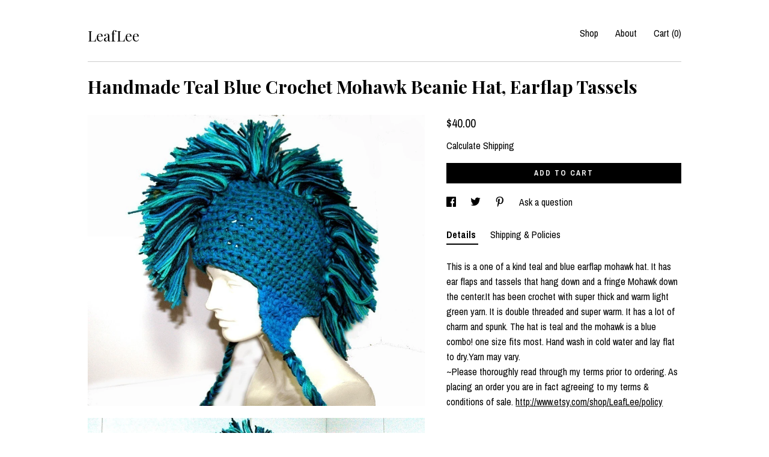

--- FILE ---
content_type: text/html; charset=UTF-8
request_url: https://leaflee.com/listing/61867037/teal-and-blue-mohawk-earflap-beanie-hat
body_size: 20112
content:
<!DOCTYPE html>
<html prefix="og: http://ogp.me/ns#" lang="en">
    <head>
        <meta name="viewport" content="width=device-width, initial-scale=1, user-scalable=yes"/><meta property="content-type" content="text/html; charset=UTF-8" />
    <meta property="X-UA-Compatible" content="IE=edge" /><link rel="icon" href="https://i.etsystatic.com/5363840/r/isla/85c929/37621637/isla_75x75.37621637_l0r3jhjk.jpg" type="image/x-icon" /><meta name="description" content="This is a one of a kind teal and blue earflap mohawk hat. It has ear flaps and tassels that hang down and a fringe Mohawk down the center.It has been crochet with super thick and warm light green yarn. It is double threaded and super warm. It has a lot of charm and spunk. The hat is teal and the mo" />

<meta property="og:url" content="https://leaflee.com//listing/61867037/teal-and-blue-mohawk-earflap-beanie-hat" />
<meta property="og:type" content="product" />
<meta property="og:title" content="Handmade Teal Blue Crochet Mohawk Beanie Hat, Earflap Tassels" />
<meta property="og:description" content="This is a one of a kind teal and blue earflap mohawk hat. It has ear flaps and tassels that hang down and a fringe Mohawk down the center.It has been crochet with super thick and warm light green yarn. It is double threaded and super warm. It has a lot of charm and spunk. The hat is teal and the mo" />
<meta property="og:image" content="https://i.etsystatic.com/5363840/r/il/1d1710/193037227/il_fullxfull.193037227.jpg" />
<meta property="og:site_name" content="LeafLee" />

<meta name="twitter:card" content="summary_large_image" />
<meta name="twitter:title" content="Handmade Teal Blue Crochet Mohawk Beanie Hat, Earflap Tassels" />
<meta name="twitter:description" content="This is a one of a kind teal and blue earflap mohawk hat. It has ear flaps and tassels that hang down and a fringe Mohawk down the center.It has been crochet with super thick and warm light green yarn. It is double threaded and super warm. It has a lot of charm and spunk. The hat is teal and the mo" />
<meta name="twitter:image" content="https://i.etsystatic.com/5363840/r/il/1d1710/193037227/il_fullxfull.193037227.jpg" /><link rel="canonical" href="https://leaflee.com/listing/61867037/teal-and-blue-mohawk-earflap-beanie-hat" /><script nonce="05MTH232C1B8pb1hmkkkxcKw">
    !function(e){var r=e.__etsy_logging={};r.errorQueue=[],e.onerror=function(e,o,t,n,s){r.errorQueue.push([e,o,t,n,s])},r.firedEvents=[];r.perf={e:[],t:!1,MARK_MEASURE_PREFIX:"_etsy_mark_measure_",prefixMarkMeasure:function(e){return"_etsy_mark_measure_"+e}},e.PerformanceObserver&&(r.perf.o=new PerformanceObserver((function(e){r.perf.e=r.perf.e.concat(e.getEntries())})),r.perf.o.observe({entryTypes:["element","navigation","longtask","paint","mark","measure","resource","layout-shift"]}));var o=[];r.eventpipe={q:o,logEvent:function(e){o.push(e)},logEventImmediately:function(e){o.push(e)}};var t=!(Object.assign&&Object.values&&Object.fromEntries&&e.Promise&&Promise.prototype.finally&&e.NodeList&&NodeList.prototype.forEach),n=!!e.CefSharp||!!e.__pw_resume,s=!e.PerformanceObserver||!PerformanceObserver.supportedEntryTypes||0===PerformanceObserver.supportedEntryTypes.length,a=!e.navigator||!e.navigator.sendBeacon,p=t||n,u=[];t&&u.push("fp"),s&&u.push("fo"),a&&u.push("fb"),n&&u.push("fg"),r.bots={isBot:p,botCheck:u}}(window);
</script>
        <title>Handmade Teal Blue Crochet Mohawk Beanie Hat, Earflap Tassels</title>
    <link rel="stylesheet" href="https://www.etsy.com/ac/sasquatch/css/custom-shops/themes/swatch/main.2ee84c9600b38b.css" type="text/css" />
        <style id="font-style-override">
    @import url(https://fonts.googleapis.com/css?family=Playfair+Display:400,700|Archivo+Narrow:400,700);

    body, .btn, button {
        font-family: 'Archivo Narrow';
    }

    h1, .h1, h2, .h2, h3, .h3, h4,
    .h4, h5, .h5, h6, .h6 {
        font-family: 'Playfair Display';
        font-weight: 700;
    }

    strong, .strong {
        font-weight: 700;
    }

    .primary-font {
        font-family: 'Playfair Display';
    }

    .secondary-font {
        font-family: 'Archivo Narrow';
    }

</style>
        <style id="theme-style-overrides"> .compact-header .nav-toggle .patty, .compact-header .nav-toggle:before, .compact-header .nav-toggle:after {  background: #000000; } .compact-header .nav-wrapper, .compact-header nav {  background: #ffffff; } body, .header .site-search .search {  background: #ffffff; } .header .site-search .search::after {  border-bottom-color: #ffffff; } body, a, .cart-trigger, .search-trigger, .image-carousel.numbered-indicators .gallery-controls .bullet-item, .numbered-indicators button, .reviews .anchor-destination {  color: #000000; } .custom-select, .custom-select.focus, .numbered-indicators .slick-active button {  border-color: #000000; } strong, .logo-wrap a.strong, .nav-item-selected, .nav-selected a, .listing-tabs .tab-selected, .shop-sections .shop-section-links .selected, .image-carousel.numbered-indicators .gallery-controls .bullet-item.selected, .eu-dispute-content a {  color: #000000; } .listings-grouped-by-section .btn:before {  color: #ffffff; } .btn {  background: #000000;  border-color: #000000;  color: #ffffff; } .btn:hover {  background: #000000; } .about-page h1, .section-browse .divider, .listing-page .listing-title, .listings-grouped-by-section h2 {  border-color: #000000; } .listing-tabs .tab-triggers .tab-selected {  border-color: #000000; } .dot-indicators .slick-active button {  background: #000000;  border-color: #000000; } .dot-indicators button {  background: #000000; } .page-link.selected {  color: #000000; } .listing-description a, .tab-content a, .shipping-locale a, .cart .cart-shipping-total a:hover {  color: #000000; } .post-divider {  background: #000000; } .post-date > * {  background: #ffffff; } .post-tags .post-tag {  background: #000000;  color: #ffffff; } .pattern-blog.post-page .related-links a, .btn-link {  background: #ffffff;  color: #000000; } .tab-content .eu-dispute-trigger-link {  color: #000000; } .announcement {  background: #000000;  color: #ffffff; } .module-event-item {  border-color: #000000; }</style>
        
    </head>
    <body class="cart-dropdown" data-nnc="3:1769231214:TlVRCtFQGnIfkY7d_C9rDBD6OEwQ:4232c83af4a3e6bca1de8e75875ddf6ed24aa6332b71a6530e8dd4a58d471ac4" itemscope itemtype="http://schema.org/LocalBusiness">
        
        <div class="content-wrapper">

    <header>
    <div class="full-header header left-brand-right-nav
    
    title-only
    
            no-icon
            
        
    ">
        <div class=" col-group">
            <div class="col-xs-6 primary-font">
                    <a class="branding" href="/">
                            <div class="region region-global" data-region="global">
    <div class="module pages-module module-shop-name module-0 " data-module="shop-name">
        <div class="module-inner" data-ui="module-inner">
            <span class="module-shop-name-text shop-name" data-ui="text" itemprop="name">
    LeafLee
</span>
        </div>
    </div>
</div>
                    </a>
            </div>

            <div class="col-xs-6">
                <ul class="nav">
                    
<li>
    <a href="/shop" >
        Shop
    </a>
</li>
                    
                    
<li>
    <a href="/about" >
        About
    </a>
</li>
                    
                    

                    
                    <li class="nav-cart">                
                        <a href="#" data-module="cart-trigger" class="cart-trigger">
                            Cart (<span data-ui="cart-count">0</span>)
                        </a>
                    </li>
                    
                </ul>
            </div>
        </div>
    </div>
    
    <div data-module="hamburger-nav" class="compact-header 
    title-only
    
            no-icon
            
        
    ">
    <div class="nav-wrapper">
        <div class="col-group">
            <div class="col-xs-12">
                <button aria-label="toggle navigation" class="nav-toggle" data-ui="toggle">
                    <div class="patty"></div>
                </button>

                <div class="cart-trigger-wrapper">
                    <button data-module="cart-trigger" class="ss-etsy ss-cart cart-trigger" aria-label="Cart">
                        <span class="cart-count" data-ui="cart-count">0</span>
                    </button>
                </div>

                <div class="branding primary-font">
                    
                     <h2 class="h2 logo"> 
                        
    <a href="/" class="logo-shop-name">
            <div class="region region-global" data-region="global">
    <div class="module pages-module module-shop-name module-0 " data-module="shop-name">
        <div class="module-inner" data-ui="module-inner">
            <span class="module-shop-name-text shop-name" data-ui="text" itemprop="name">
    LeafLee
</span>
        </div>
    </div>
</div>
    </a>

                     </h2> 
                    
                </div>
            </div>
        </div>
        <nav>
            <ul>

                
<li>
    <a href="/shop" >
        Shop
    </a>
</li>
                
                
<li>
    <a href="/about" >
        About
    </a>
</li>
                
                

                
                        <li>
                            <a href="#" role="button" data-module="convo-trigger" class="" >
                                Contact us
                            </a>
                        </li>
            </ul>
        </nav>
    </div>

    <div class="blocker" data-ui="toggle"></div>
</div>
</header>
    <div class="listing-page">
        <div class="listing-purchase-box" data-module="listing-purchase-box">
            <div class="col-group">
                <div class="col-xs-12">
                    <h1 class="listing-title">
    Handmade Teal Blue Crochet Mohawk Beanie Hat, Earflap Tassels
</h1>                </div>

                <div class="col-xs-12 col-md-7">
                        <div data-ui="stacked-images" class="image-carousel stacked-images">
    <div data-ui="slides">
            <img src="https://i.etsystatic.com/5363840/r/il/1d1710/193037227/il_fullxfull.193037227.jpg" data-ui="slide" class="listing-image zoom-image  clickable " alt="gallery photo"/>
            <img src="https://i.etsystatic.com/5363840/r/il/495b50/193037225/il_fullxfull.193037225.jpg" data-ui="slide" class="listing-image zoom-image  clickable " alt="gallery photo"/>
            <img src="https://i.etsystatic.com/5363840/r/il/2d58f2/193037226/il_fullxfull.193037226.jpg" data-ui="slide" class="listing-image zoom-image  clickable " alt="gallery photo"/>
            <img src="https://i.etsystatic.com/5363840/r/il/21f2f3/193063977/il_fullxfull.193063977.jpg" data-ui="slide" class="listing-image zoom-image  clickable " alt="gallery photo"/>
            <img src="https://i.etsystatic.com/5363840/r/il/0611e8/193063979/il_fullxfull.193063979.jpg" data-ui="slide" class="listing-image zoom-image  clickable " alt="gallery photo"/>
    </div>
</div>

                </div>

                <div class="col-xs-12 col-md-5">
                    <p class="listing-price">
    <span>
                <span data-ui="base-price">$40.00</span>

    </span>
</p>

    <img height="1" width="1" id="fb-view-content" data-title="Handmade Teal Blue Crochet Mohawk Beanie Hat, Earflap Tassels" style="display:none" src="https://www.facebook.com/tr?id=&amp;ev=ViewContent&amp;cd[currency]=USD&amp;cd[value]=40.00&amp;cd[content_name]=Handmade Teal Blue Crochet Mohawk Beanie Hat, Earflap Tassels"/>
                                                                <div class="shipping-locale" data-module="shipping-trigger">
        <div class="shipping-locale-details hidden" data-ui="shipping-locale-details">
            <span>Shipping to </span>
            <a href="#" data-ui="shipping-country"></a>:
            <span data-ui="free-shipping" class="hidden">Free</span>
            <span data-ui="shipping-cost"></span>
        </div>

            <div class="shipping-locale-calculate">
                <a href="#" data-ui="calculate-shipping">Calculate Shipping</a>
            </div>
    </div>
                        <form data-ui="form">
    <div data-ui="variation-selects">
        
<input name="quantity" type="hidden" value="1" />

<input name="offeringId" type="hidden" value="4582367986" />
    </div>


    <div class="error-message hidden" data-ui="error-message" data-cart-error-msg="There was a cart error." data-multiple-errors-msg="Please select from the available options" data-generic-error="There was an error changing your options. Please try again in a few minutes." data-zero-inventory-error-msg="Sorry, this item has sold."></div>


    <input type="hidden" name="quantity" value="1" />

    <div class="actions">
        <button type="submit" class="btn btn-primary"
                              data-ui="submit-button">
            <span data-ui="loading-indicator" class="spinner spinner-submit">
                <span>Loading</span>
            </span>

            <span>
                Add to cart
            </span>
        </button>
    </div>

    <input name="listingId" type="hidden" value="61867037" />
</form>

                    
                        <div data-module="share" class="listing-share">
        <ul>
                <li>
                    <a href="#" aria-label="social media share for  facebook" data-url="//www.facebook.com/sharer.php?&u=https%3A%2F%2Fleaflee.com%2F%2Flisting%2F61867037%2Fteal-and-blue-mohawk-earflap-beanie-hat&t=Handmade+Teal+Blue+Crochet+Mohawk+Beanie+Hat%2C+Earflap+Tassels" data-ui="share-link" data-popup-height="400" data-popup-width="600">
                        <span class="ss-icon ss-facebook" ></span>
                    </a>
                </li>
                <li>
                    <a href="#" aria-label="social media share for  twitter" data-url="//twitter.com/intent/tweet?status=Handmade+Teal+Blue+Crochet+Mohawk+Beanie+Hat%2C+Earflap+Tassels+https%3A%2F%2Fleaflee.com%2F%2Flisting%2F61867037%2Fteal-and-blue-mohawk-earflap-beanie-hat" data-ui="share-link" data-popup-height="400" data-popup-width="600">
                        <span class="ss-icon ss-twitter" ></span>
                    </a>
                </li>
                <li>
                    <a href="#" aria-label="social media share for  pinterest" data-url="//www.pinterest.com/pin/create/button/?url=https%3A%2F%2Fleaflee.com%2F%2Flisting%2F61867037%2Fteal-and-blue-mohawk-earflap-beanie-hat&media=https%3A%2F%2Fi.etsystatic.com%2F5363840%2Fr%2Fil%2F1d1710%2F193037227%2Fil_fullxfull.193037227.jpg&description=Handmade+Teal+Blue+Crochet+Mohawk+Beanie+Hat%2C+Earflap+Tassels" data-ui="share-link" data-popup-height="600" data-popup-width="800">
                        <span class="ss-icon ss-pinterest" ></span>
                    </a>
                </li>
                <li>
                    <a href="#" data-module="convo-trigger" data-convo-trigger-location="purchase-box" class="" >
    Ask a question
</a>
                </li>
        </ul>
    </div>
                        <div data-module="tabs" class="listing-tabs">
        <ul class="tab-triggers">
            <li>
                <a href="#" data-ui="tab-trigger" class="tab-selected">
                    Details
                </a>
            </li>
            <li>
                <a href="#" data-ui="tab-trigger">
                    Shipping &amp; Policies
                </a>
            </li>
        </ul>

        <div class="tab-contents">
            <div data-ui="tab-content" class="tab-content">
                    <div data-module="listing-description">
        <p>
            This is a one of a kind teal and blue earflap mohawk hat. It has ear flaps and tassels that hang down and a fringe Mohawk down the center.It has been crochet with super thick and warm light green yarn. It is double threaded and super warm. It has a lot of charm and spunk. The hat is teal and the mohawk is a blue combo! one size fits most. Hand wash in cold water and lay flat to dry.Yarn may vary.<br>~Please thoroughly read through my terms prior to ordering. As placing an order you are in fact agreeing to my terms & conditions of sale. <a href="http://www.etsy.com/shop/LeafLee/policy" target="_blank">http://www.etsy.com/shop/LeafLee/policy</a>
        </p>
    </div>
            </div>

            <div data-ui="tab-content" class="tab-content tab-content-hidden">
                    <div class="structured-policy-page">
    <div class="structured-policies">
                <div class="structured-policy-section">
            <h3>Shipping from United States</h3>

<h4>Processing time</h4>
    <p>7-14 business days</p>


    <h4>Customs and import taxes</h4>
    <p>Buyers are responsible for any customs and import taxes that may apply. I'm not responsible for delays due to customs.</p>
</div>
        <div class="structured-policy-section">
    <h3>Payment Options</h3>
    <div class="b pb-xs-2 secure-options no-subheader">
        <span class="ss-etsy secure-lock ss-lock pr-xs-1"></span>Secure options
    </div>
    <ul class="payment-types">
        <li class="dc-icon-list">
            <span class="dc-payment-icon pi-visa"></span>
        </li>
        <li class="dc-icon-list">
            <span class="dc-payment-icon pi-mastercard"></span>
        </li>
        <li class="dc-icon-list">
            <span class="dc-payment-icon pi-amex"></span>
        </li>
        <li class="dc-icon-list">
            <span class="dc-payment-icon pi-discover"></span>
        </li>
        <li class="dc-icon-list">
            <span class="dc-payment-icon pi-paypal"></span>
        </li>
        <li class="dc-icon-list">
            <span class="dc-payment-icon pi-apple-pay"></span>
        </li>
        <li class="dc-icon-list">
            <span class="dc-payment-icon pi-sofort"></span>
        </li>
        <li class="dc-icon-list">
            <span class="dc-payment-icon pi-ideal"></span>
        </li>
        <li class="dc-icon-list text-gray-lighter text-smaller">
            <span class="dc-payment-icon pi-giftcard mr-xs-1"></span> <span class="text-smaller">Accepts Etsy gift cards </span>
        </li>
</ul>
</div>        <div class="structured-policy-section">
    <h3>Returns & Exchanges</h3>


        <h4>I gladly accept exchanges</h4>
        <p>Just contact me within: 3 days of delivery</p>

        <p>Ship items back to me within: 7 days of delivery</p>


    <h4>I don't accept returns or cancellations</h4>
    <p>But please contact me if you have any problems with your order.</p>

            <h4>The following items can't be returned or exchanged</h4>
            <p>Because of the nature of these items, unless they arrive damaged or defective, I can't accept returns for:</p>
            <ul class="bullet-points">
                        <li>Custom or personalized orders</li>
                        <li>Perishable products (like food or flowers)</li>
                        <li>Digital downloads</li>
                        <li>Intimate items (for health/hygiene reasons)</li>
                        <li>Items on sale</li>
            </ul>

            <h4>Conditions of return</h4>
            <p>Buyers are responsible for return shipping costs. If the item is not returned in its original condition, the buyer is responsible for any loss in value.</p>

</div>
                    </div>
</div>
            </div>
        </div>
    </div>
                                    </div>
            </div>
        </div>
    </div>
</div>

<footer data-module="footer">
        
    <div class="content-wrapper">
        <div class="footer-border"></div>
        <div class="col-group">
            <div class="col-xs-12 col-md-4">
                <div class="footer-section">
                    <h3 class="heading">
                        Navigate
                    </h3>
                    <nav>
                        <ul>
                            
<li>
    <a href="/shop" >
        Shop
    </a>
</li>
                            
                            
<li>
    <a href="/about" >
        About
    </a>
</li>
                            
                            
                            
<li>
    <a href="/policy" >
        Shipping and Policies
    </a>
</li>
                            

                                    <li>
                                        <button data-module="convo-trigger" class=" btn-link" >
                                            Contact us
                                        </button>
                                    </li>
                        </ul>
                    </nav>
                </div>
            </div>

            <div class="col-xs-12 col-md-4">
                <div class="footer-section">
                        <h3 class="heading">
                            Elsewhere
                        </h3>

                        <nav>
                            <ul>
                                    <li>
                                        <a href="https://www.facebook.com/pages/Leaf-Lees-Little-Sweat-Shop/148557731178?ref=hl" target="_blank">
                                            Facebook
                                        </a>
                                    </li>
                                    <li>
                                        <a href="https://www.youtube.com/playlist?list=PLKFmBWuPGYbyXh0F_o6zA-YLm7O12xGLc" target="_blank">
                                            Shop Blog
                                        </a>
                                    </li>
                                    <li>
                                        <a href="https://twitter.com/Leafleeshop" target="_blank">
                                            Twitter
                                        </a>
                                    </li>
                            </ul>
                        </nav>
                </div>
            </div>

            <div class="col-xs-12 col-md-4">
                <div class="footer-section footer-fine-print">
                    <h3 class="heading">
                        Fine Print
                    </h3>
                    <ul>
                        <li>
                            All rights reserved
                        </li>
                        <li class="break-long">
                            &copy; 2026 LeafLee
                        </li>
                        <li class="footer-powered">
                            <a href="https://www.etsy.com/pattern?ref=leaflee-pwrdby" target="_blank" data-no-preview-hijack>
    Powered by Etsy
</a>
                        </li>
                    </ul>
                </div>
            </div>
        </div>
    </div>
</footer>

    <div data-module="cart" class="cart" role="dialog">
        <div class="store-cart-container" data-ui="cart-box" tabindex="0">
            <div class="store-cart-box">
                <div class="cart-header">
                        <span class="item-count">0 items in your cart</span>
                    <button class="close-cart" data-ui="close-cart" aria-label="Close">Close</button>
                    <button class="close-cart-x-button" data-ui="close-cart" aria-label="Close"> <span class="close-cart-x-icon"></span> </button>
                </div>

                <div class="cart-content clearfix" data-ui="cart-content">
                        <div class="cart-empty">
                            <h3>Keep shopping! :)</h3>
                        </div>
                </div>

            </div>
        </div>
    </div>
 <div class="impressum-form-container">
    <div class="impressum impressum-form" data-ui="impressum">
        <div class="inner-container">
            <div class="impressum-header">
                <h3>Legal imprint</h3>
                <div class="impressum-content" data-ui="impressum-content"></div>
            </div>
             <div class="impressum-close-btn form-button-container">
                <button class="btn" data-ui="impressum-close-btn">
                    <span class="btn-text">Close</span>
                </button>
            </div>
        </div>
    </div>
</div>
    <div data-ui="zoom" data-module="zoom" class="zoom-listing-carousel dot-indicators">
        <div data-ui="zoom-flag" class="zoom-flag"></div>
        <div class="zoom-share">
            <div data-module="share">
                <span class="share-text"> Share </span>
                    <a class="ss-icon" aria-label="social media share for  facebook" data-url="//www.facebook.com/sharer.php?&u=https%3A%2F%2Fleaflee.com%2F%2Flisting%2F61867037%2Fteal-and-blue-mohawk-earflap-beanie-hat&t=Handmade+Teal+Blue+Crochet+Mohawk+Beanie+Hat%2C+Earflap+Tassels" target="_blank" data-ui="share-link" data-popup-height="400" data-popup-width="600">
                        <span class="ss-icon ss-facebook"></span>
                    </a>
                    <a class="ss-icon" aria-label="social media share for  twitter" data-url="//twitter.com/intent/tweet?status=Handmade+Teal+Blue+Crochet+Mohawk+Beanie+Hat%2C+Earflap+Tassels+https%3A%2F%2Fleaflee.com%2F%2Flisting%2F61867037%2Fteal-and-blue-mohawk-earflap-beanie-hat" target="_blank" data-ui="share-link" data-popup-height="400" data-popup-width="600">
                        <span class="ss-icon ss-twitter"></span>
                    </a>
                    <a class="ss-icon" aria-label="social media share for  pinterest" data-url="//www.pinterest.com/pin/create/button/?url=https%3A%2F%2Fleaflee.com%2F%2Flisting%2F61867037%2Fteal-and-blue-mohawk-earflap-beanie-hat&media=https%3A%2F%2Fi.etsystatic.com%2F5363840%2Fr%2Fil%2F1d1710%2F193037227%2Fil_fullxfull.193037227.jpg&description=Handmade+Teal+Blue+Crochet+Mohawk+Beanie+Hat%2C+Earflap+Tassels" target="_blank" data-ui="share-link" data-popup-height="600" data-popup-width="800">
                        <span class="ss-icon ss-pinterest"></span>
                    </a>
            </div>
        </div>
        <div data-ui="slides" class="listing-carousel-slides"></div>

        <div data-ui="prev-arrow" class="prev-arrow-radius click-radius">
            <button href="#" aria-label="show previous listing image" class="ss-icon ss-navigateleft prev arrow zoom-icon"></button>
        </div>
        <div data-ui="next-arrow" class="next-arrow-radius click-radius">
            <button href="#" aria-label="show next listing image" class="ss-icon ss-navigateright next arrow zoom-icon"></button>
        </div>
        <span data-ui="carousel-dots" class="dots"></span>
    </div>

<div class="shipping-form-container hidden" data-ui="shipping-modal">
    <div class="shipping-form-overlay" data-ui="shipping-form-overlay"></div>
    <div class="shipping-form">
        <div class="shipping-form-header">
            <span class="shipping-form-title">Get Shipping Cost</span>
            <button class="shipping-form-close" data-ui="close-shipping-form">Close</button>
        </div>
        <form data-ui="shipping-calculator-form">
    <div class="shipping-form-content">
        <div class="error hidden" data-ui="shipping-problem" >
            <p>There was a problem calculating your shipping. Please try again.</p>
        </div>
        <div class="custom-select shipping-calculator-custom-select" data-ui="custom-select">
            <div class="custom-select-label">Choose Country</div>
            <div class="caret"></div>
            <select aria-label=Choose Country name="country_id" data-ui="shipping-country">
                <option disabled selected>Choose Country</option>
                <option disabled>----------</option>
                    <option value="AU">Australia</option>
                    <option value="CA">Canada</option>
                    <option value="FR">France</option>
                    <option value="DE">Germany</option>
                    <option value="GR">Greece</option>
                    <option value="IN">India</option>
                    <option value="IE">Ireland</option>
                    <option value="IT">Italy</option>
                    <option value="JP">Japan</option>
                    <option value="NZ">New Zealand</option>
                    <option value="PL">Poland</option>
                    <option value="PT">Portugal</option>
                    <option value="ES">Spain</option>
                    <option value="NL">The Netherlands</option>
                    <option value="GB">United Kingdom</option>
                    <option value="US"selected>United States</option>
                    <option  disabled>----------</option>
                    <option value="AF">Afghanistan</option>
                    <option value="AX">Åland Islands</option>
                    <option value="AL">Albania</option>
                    <option value="DZ">Algeria</option>
                    <option value="AS">American Samoa</option>
                    <option value="AD">Andorra</option>
                    <option value="AO">Angola</option>
                    <option value="AI">Anguilla</option>
                    <option value="AQ">Antarctica</option>
                    <option value="AG">Antigua and Barbuda</option>
                    <option value="AR">Argentina</option>
                    <option value="AM">Armenia</option>
                    <option value="AW">Aruba</option>
                    <option value="AU">Australia</option>
                    <option value="AT">Austria</option>
                    <option value="AZ">Azerbaijan</option>
                    <option value="BS">Bahamas</option>
                    <option value="BH">Bahrain</option>
                    <option value="BD">Bangladesh</option>
                    <option value="BB">Barbados</option>
                    <option value="BE">Belgium</option>
                    <option value="BZ">Belize</option>
                    <option value="BJ">Benin</option>
                    <option value="BM">Bermuda</option>
                    <option value="BT">Bhutan</option>
                    <option value="BO">Bolivia</option>
                    <option value="BQ">Bonaire, Sint Eustatius and Saba</option>
                    <option value="BA">Bosnia and Herzegovina</option>
                    <option value="BW">Botswana</option>
                    <option value="BV">Bouvet Island</option>
                    <option value="BR">Brazil</option>
                    <option value="IO">British Indian Ocean Territory</option>
                    <option value="VG">British Virgin Islands</option>
                    <option value="BN">Brunei</option>
                    <option value="BG">Bulgaria</option>
                    <option value="BF">Burkina Faso</option>
                    <option value="BI">Burundi</option>
                    <option value="KH">Cambodia</option>
                    <option value="CM">Cameroon</option>
                    <option value="CA">Canada</option>
                    <option value="CV">Cape Verde</option>
                    <option value="KY">Cayman Islands</option>
                    <option value="CF">Central African Republic</option>
                    <option value="TD">Chad</option>
                    <option value="CL">Chile</option>
                    <option value="CN">China</option>
                    <option value="CX">Christmas Island</option>
                    <option value="CC">Cocos (Keeling) Islands</option>
                    <option value="CO">Colombia</option>
                    <option value="KM">Comoros</option>
                    <option value="CG">Congo, Republic of</option>
                    <option value="CK">Cook Islands</option>
                    <option value="CR">Costa Rica</option>
                    <option value="HR">Croatia</option>
                    <option value="CW">Curaçao</option>
                    <option value="CY">Cyprus</option>
                    <option value="CZ">Czech Republic</option>
                    <option value="DK">Denmark</option>
                    <option value="DJ">Djibouti</option>
                    <option value="DM">Dominica</option>
                    <option value="DO">Dominican Republic</option>
                    <option value="EC">Ecuador</option>
                    <option value="EG">Egypt</option>
                    <option value="SV">El Salvador</option>
                    <option value="GQ">Equatorial Guinea</option>
                    <option value="ER">Eritrea</option>
                    <option value="EE">Estonia</option>
                    <option value="ET">Ethiopia</option>
                    <option value="FK">Falkland Islands (Malvinas)</option>
                    <option value="FO">Faroe Islands</option>
                    <option value="FJ">Fiji</option>
                    <option value="FI">Finland</option>
                    <option value="FR">France</option>
                    <option value="GF">French Guiana</option>
                    <option value="PF">French Polynesia</option>
                    <option value="TF">French Southern Territories</option>
                    <option value="GA">Gabon</option>
                    <option value="GM">Gambia</option>
                    <option value="GE">Georgia</option>
                    <option value="DE">Germany</option>
                    <option value="GH">Ghana</option>
                    <option value="GI">Gibraltar</option>
                    <option value="GR">Greece</option>
                    <option value="GL">Greenland</option>
                    <option value="GD">Grenada</option>
                    <option value="GP">Guadeloupe</option>
                    <option value="GU">Guam</option>
                    <option value="GT">Guatemala</option>
                    <option value="GG">Guernsey</option>
                    <option value="GN">Guinea</option>
                    <option value="GW">Guinea-Bissau</option>
                    <option value="GY">Guyana</option>
                    <option value="HT">Haiti</option>
                    <option value="HM">Heard Island and McDonald Islands</option>
                    <option value="VA">Holy See (Vatican City State)</option>
                    <option value="HN">Honduras</option>
                    <option value="HK">Hong Kong</option>
                    <option value="HU">Hungary</option>
                    <option value="IS">Iceland</option>
                    <option value="IN">India</option>
                    <option value="ID">Indonesia</option>
                    <option value="IQ">Iraq</option>
                    <option value="IE">Ireland</option>
                    <option value="IM">Isle of Man</option>
                    <option value="IL">Israel</option>
                    <option value="IT">Italy</option>
                    <option value="IC">Ivory Coast</option>
                    <option value="JM">Jamaica</option>
                    <option value="JP">Japan</option>
                    <option value="JE">Jersey</option>
                    <option value="JO">Jordan</option>
                    <option value="KZ">Kazakhstan</option>
                    <option value="KE">Kenya</option>
                    <option value="KI">Kiribati</option>
                    <option value="KV">Kosovo</option>
                    <option value="KW">Kuwait</option>
                    <option value="KG">Kyrgyzstan</option>
                    <option value="LA">Laos</option>
                    <option value="LV">Latvia</option>
                    <option value="LB">Lebanon</option>
                    <option value="LS">Lesotho</option>
                    <option value="LR">Liberia</option>
                    <option value="LY">Libya</option>
                    <option value="LI">Liechtenstein</option>
                    <option value="LT">Lithuania</option>
                    <option value="LU">Luxembourg</option>
                    <option value="MO">Macao</option>
                    <option value="MK">Macedonia</option>
                    <option value="MG">Madagascar</option>
                    <option value="MW">Malawi</option>
                    <option value="MY">Malaysia</option>
                    <option value="MV">Maldives</option>
                    <option value="ML">Mali</option>
                    <option value="MT">Malta</option>
                    <option value="MH">Marshall Islands</option>
                    <option value="MQ">Martinique</option>
                    <option value="MR">Mauritania</option>
                    <option value="MU">Mauritius</option>
                    <option value="YT">Mayotte</option>
                    <option value="MX">Mexico</option>
                    <option value="FM">Micronesia, Federated States of</option>
                    <option value="MD">Moldova</option>
                    <option value="MC">Monaco</option>
                    <option value="MN">Mongolia</option>
                    <option value="ME">Montenegro</option>
                    <option value="MS">Montserrat</option>
                    <option value="MA">Morocco</option>
                    <option value="MZ">Mozambique</option>
                    <option value="MM">Myanmar (Burma)</option>
                    <option value="NA">Namibia</option>
                    <option value="NR">Nauru</option>
                    <option value="NP">Nepal</option>
                    <option value="AN">Netherlands Antilles</option>
                    <option value="NC">New Caledonia</option>
                    <option value="NZ">New Zealand</option>
                    <option value="NI">Nicaragua</option>
                    <option value="NE">Niger</option>
                    <option value="NG">Nigeria</option>
                    <option value="NU">Niue</option>
                    <option value="NF">Norfolk Island</option>
                    <option value="MP">Northern Mariana Islands</option>
                    <option value="NO">Norway</option>
                    <option value="OM">Oman</option>
                    <option value="PK">Pakistan</option>
                    <option value="PW">Palau</option>
                    <option value="PS">Palestine, State of</option>
                    <option value="PA">Panama</option>
                    <option value="PG">Papua New Guinea</option>
                    <option value="PY">Paraguay</option>
                    <option value="PE">Peru</option>
                    <option value="PH">Philippines</option>
                    <option value="PL">Poland</option>
                    <option value="PT">Portugal</option>
                    <option value="PR">Puerto Rico</option>
                    <option value="QA">Qatar</option>
                    <option value="RE">Reunion</option>
                    <option value="RO">Romania</option>
                    <option value="RW">Rwanda</option>
                    <option value="BL">Saint Barthélemy</option>
                    <option value="SH">Saint Helena</option>
                    <option value="KN">Saint Kitts and Nevis</option>
                    <option value="LC">Saint Lucia</option>
                    <option value="MF">Saint Martin (French part)</option>
                    <option value="PM">Saint Pierre and Miquelon</option>
                    <option value="VC">Saint Vincent and the Grenadines</option>
                    <option value="WS">Samoa</option>
                    <option value="SM">San Marino</option>
                    <option value="ST">Sao Tome and Principe</option>
                    <option value="SA">Saudi Arabia</option>
                    <option value="SN">Senegal</option>
                    <option value="RS">Serbia</option>
                    <option value="CS">Serbia and Montenegro</option>
                    <option value="SC">Seychelles</option>
                    <option value="SL">Sierra Leone</option>
                    <option value="SG">Singapore</option>
                    <option value="SX">Sint Maarten (Dutch part)</option>
                    <option value="SK">Slovakia</option>
                    <option value="SI">Slovenia</option>
                    <option value="SB">Solomon Islands</option>
                    <option value="SO">Somalia</option>
                    <option value="ZA">South Africa</option>
                    <option value="GS">South Georgia and the South Sandwich Islands</option>
                    <option value="KR">South Korea</option>
                    <option value="SS">South Sudan</option>
                    <option value="ES">Spain</option>
                    <option value="LK">Sri Lanka</option>
                    <option value="SD">Sudan</option>
                    <option value="SR">Suriname</option>
                    <option value="SJ">Svalbard and Jan Mayen</option>
                    <option value="SZ">Swaziland</option>
                    <option value="SE">Sweden</option>
                    <option value="CH">Switzerland</option>
                    <option value="TW">Taiwan</option>
                    <option value="TJ">Tajikistan</option>
                    <option value="TZ">Tanzania</option>
                    <option value="TH">Thailand</option>
                    <option value="NL">The Netherlands</option>
                    <option value="TL">Timor-Leste</option>
                    <option value="TG">Togo</option>
                    <option value="TK">Tokelau</option>
                    <option value="TO">Tonga</option>
                    <option value="TT">Trinidad</option>
                    <option value="TN">Tunisia</option>
                    <option value="TR">Türkiye</option>
                    <option value="TM">Turkmenistan</option>
                    <option value="TC">Turks and Caicos Islands</option>
                    <option value="TV">Tuvalu</option>
                    <option value="UG">Uganda</option>
                    <option value="UA">Ukraine</option>
                    <option value="AE">United Arab Emirates</option>
                    <option value="GB">United Kingdom</option>
                    <option value="US">United States</option>
                    <option value="UM">United States Minor Outlying Islands</option>
                    <option value="UY">Uruguay</option>
                    <option value="VI">U.S. Virgin Islands</option>
                    <option value="UZ">Uzbekistan</option>
                    <option value="VU">Vanuatu</option>
                    <option value="VE">Venezuela</option>
                    <option value="VN">Vietnam</option>
                    <option value="WF">Wallis and Futuna</option>
                    <option value="EH">Western Sahara</option>
                    <option value="YE">Yemen</option>
                    <option value="CD">Zaire (Democratic Republic of Congo)</option>
                    <option value="ZM">Zambia</option>
                    <option value="ZW">Zimbabwe</option>
            </select>
        </div>
        <div class="postal-code-container hidden" data-ui="shipping-postal-code-container">
            <label>Zip or Postal Code</label>
            <div class="error hidden" data-ui="postal-code-error" >
                <p>Please Enter a Valid Zip or Postal Code</p>
            </div>
            <input name="postal_code" class="postal-code-input" type="text" data-ui="shipping-postal-code" />
        </div>
            <input name="listing_id" type="hidden" value="61867037" data-ui="listing-id"/>
    </div>
    <div class="shipping-form-footer">
        <div class="shipping-form-button-container">
            <button class="btn btn-primary" data-ui="submit-button">
                <span class="btn-text">Update</span>
            </button>
        </div>
    </div>
</form>
    </div>
</div>
        
        <script nonce="05MTH232C1B8pb1hmkkkxcKw">
    window.Etsy = window.Etsy || {};
    window.Etsy.Context = {"page_guid":"10174ffaf967.91da3e0617095554a680.00","clientlogger":{"is_enabled":true,"endpoint":"\/clientlog","logs_per_page":6,"id":"Eu5ULlezzDoLc5hnQY0vignmCM93","digest":"8d0291d6ef4fe38b1b96e7b4393c03671246fe89","enabled_features":["info","warn","error","basic","uncaught"]}};
</script>

<script nonce="05MTH232C1B8pb1hmkkkxcKw">
    __webpack_public_path__ = "https://www.etsy.com/ac/evergreenVendor/js/en-US/"
</script>
    <script src="https://www.etsy.com/ac/evergreenVendor/js/en-US/vendor_bundle.1e397356b19ae5cf6c49.js" nonce="05MTH232C1B8pb1hmkkkxcKw" defer></script>
    <script src="https://www.etsy.com/paula/v3/polyfill.min.js?etsy-v=v5&flags=gated&features=AbortController%2CDOMTokenList.prototype.@@iterator%2CDOMTokenList.prototype.forEach%2CIntersectionObserver%2CIntersectionObserverEntry%2CNodeList.prototype.@@iterator%2CNodeList.prototype.forEach%2CObject.preventExtensions%2CString.prototype.anchor%2CString.raw%2Cdefault%2Ces2015%2Ces2016%2Ces2017%2Ces2018%2Ces2019%2Ces2020%2Ces2021%2Ces2022%2Cfetch%2CgetComputedStyle%2CmatchMedia%2Cperformance.now" nonce="05MTH232C1B8pb1hmkkkxcKw" defer></script>
    <script src="https://www.etsy.com/ac/evergreenVendor/js/en-US/custom-shops/themes/swatch/main.b1606742c9125237f9a1.js" nonce="05MTH232C1B8pb1hmkkkxcKw" defer></script>
        <script type='text/javascript' nonce='05MTH232C1B8pb1hmkkkxcKw'>
    window.__etsy_logging=window.__etsy_logging||{perf:{}};window.__etsy_logging.url="\/\/www.etsy.com\/bcn\/beacon";window.__etsy_logging.defaults={"ab":{"xplat.runtime_config_service.ramp":["on","x","b4354c"],"custom_shops.buyer.SSL_base_redirect":["on","x","6b51d2"],"custom_shops.domains.multiple_connected_support":["on","x","ffc63f"],"osx.swedish_language":["ineligible","e","d8527a"],"custom_shops.ssl_enabled":["on","x","74c2fc"],"custom_shops.language_translation_control":["on","x","211770"],"custom_shops.sellers.dashboard.pages":["on","x","12e2b2"],"iat.mt.de":["ineligible","e","6fe2bd"],"iat.mt.fr":["ineligible","e","781db2"],"made_for_cats.persotools.personalization_charging_cart":["off","x","74ea89"],"checkout.price_decreased_in_cart_message":["on","x","9e7469"],"checkout\/covid_shipping_restrictions":["ineligible","e","153e2d"],"checkout.memoize_purchase_state_verifier_error":["on","x","164c8f"],"checkout.use_memoized_purchase_state_data_to_verify_listing_restoration":["on","x","7aef85"],"checkout.split_shop_and_listing_cart_purchase_state_verification":["off","x","3cc63a"],"fulfillment_platform.country_to_country_multi_edd.web":["on","x","545db4"],"fulfillment_platform.country_to_country_multi_edd.boe":["ineligible","e","4b02c5"],"fulfillment_platform.usps_pm_faster_ga_experiment.web":["on","x","498eec"],"fulfillment_platform.usps_pm_faster_ga_experiment.mobile":["ineligible","e","20f21b"],"fulfillment_ml.ml_predicted_acceptance_scan.uk.operational":["on","x","74db8e"],"fulfillment_ml.ml_predicted_acceptance_scan.uk.experiment_web":["prod","x","9a5255"],"fulfillment_ml.ml_predicted_acceptance_scan.uk.experiment_mobile":["ineligible","e","865516"],"fulfillment_ml.ml_predicted_acceptance_scan.germany.operational":["off","x","4528ab"],"fulfillment_ml.ml_predicted_acceptance_scan.germany.experiment_web":["off","x","cac266"],"fulfillment_ml.ml_predicted_acceptance_scan.germany.experiment_mobile":["ineligible","e","9a29ab"],"fulfillment_platform.edd_cart_caching.web":["edd_and_arizona_cache","x","e313fc"],"fulfillment_platform.edd_cart_caching.mobile":["ineligible","e","ffb947"],"fulfillment_platform.consolidated_country_to_country_ml_times.experiment_web":["prod","x","2eac66"],"fulfillment_platform.consolidated_country_to_country_ml_times.experiment_mobile":["ineligible","e","81b585"],"android_image_filename_hack":["ineligible","e","9c9013"],"custom_shops.sellers.pattern_only_listings":["on","x","c9aef0"],"structured_data_attributes_order_dependent":["on","x","691833"],"disambiguate_usd_outside_usa":["ineligible","e","c8897d"],"builda_scss":["sasquatch","x","96bd82"],"web_components.mustache_filter_request":["on","x","fa4665"],"custom_shops.custom_pages.events":["on","x","6d3e42"],"custom_shops.custom_pages.gallery":["on","x","8fddb4"],"custom_shops.ad_track":["on","x","9a8e38"],"convos.guest_convos.guest_shardifier":["on","x","d9e244"],"custom_shops.sellers.search":["on","x","7a9a12"],"custom_shops.sellers.dashboard.module_featured":["on","x","9b0feb"],"custom_shops.sellers.secondary_font":["on","x","aa2c58"],"polyfills":["on","x","db574b"],"polyfill_experiment_4":["no_filtering","x","0e8409"]},"user_id":null,"page_guid":"10174ffaf967.91da3e0617095554a680.00","page_guid_source":"guid-source-generated","version":1,"request_uuid":"Eu5ULlezzDoLc5hnQY0vignmCM93","cdn-provider":"","header_fingerprint":"ua","header_signature":"5ea1461e449bce1cee11af152f6b3da8","ip_org":"Amazon.com","ref":"","loc":"http:\/\/leaflee.com\/listing\/61867037\/teal-and-blue-mohawk-earflap-beanie-hat","locale_currency_code":"USD","pref_language":"en-US","region":"US","detected_currency_code":"USD","detected_language":"en-US","detected_region":"US","isWhiteListedMobileDevice":false,"isMobileRequestIgnoreCookie":false,"isMobileRequest":false,"isMobileDevice":false,"isMobileSupported":false,"isTabletSupported":false,"isTouch":false,"isEtsyApp":false,"isPreviewRequest":false,"isChromeInstantRequest":false,"isMozPrefetchRequest":false,"isTestAccount":false,"isSupportLogin":false,"isInternal":false,"isInWebView":false,"botCheck":["da","dc","ua"],"isBot":true,"isSyntheticTest":false,"event_source":"customshops","browser_id":"UXDlcxxH0X_7qsOcv5powNqSqA9i","gdpr_tp":3,"gdpr_p":3,"transcend_strategy_consent_loaded_status":"FetchMiss","transcend_strategy_initial_fetch_time_ms":null,"transcend_strategy_consent_reconciled_time_ms":null,"legacy_p":3,"legacy_tp":3,"cmp_tp":false,"cmp_p":false,"device_identifier":{"source":"new_uaid_cookie","value":"UXDlcxxH0X_7qsOcv5powNqSqA9i"},"page_time":227,"load_strategy":"page_navigation"};
    !function(e,t){var n=e.__etsy_logging,o=n.url,i=n.firedEvents,a=n.defaults,r=a.ab||{},s=n.bots.botCheck,c=n.bots.isBot;n.mergeObject=function(e){for(var t=1;t<arguments.length;t++){var n=arguments[t];for(var o in n)Object.prototype.hasOwnProperty.call(n,o)&&(e[o]=n[o])}return e};!a.ref&&(a.ref=t.referrer),!a.loc&&(a.loc=e.location.href),!a.webkit_page_visibility&&(a.webkit_page_visibility=t.webkitVisibilityState),!a.event_source&&(a.event_source="web"),a.event_logger="frontend",a.isIosApp&&!0===a.isIosApp?a.event_source="ios":a.isAndroidApp&&!0===a.isAndroidApp&&(a.event_source="android"),s.length>0&&(a.botCheck=a.botCheck||[],a.botCheck=a.botCheck.concat(s)),a.isBot=c,t.wasDiscarded&&(a.was_discarded=!0);var v=function(t){if(e.XMLHttpRequest){var n=new XMLHttpRequest;n.open("POST",o,!0),n.send(JSON.stringify(t))}};n.updateLoc=function(e){e!==a.loc&&(a.ref=a.loc,a.loc=e)},n.adminPublishEvent=function(n){"function"==typeof e.CustomEvent&&t.dispatchEvent(new CustomEvent("eventpipeEvent",{detail:n})),i.push(n)},n.preparePEPerfBeaconAbMismatchEventIfNecessary=function(){if(!0===n.shouldLogAbMismatch){var e=n.abVariantsForMismatchEvent;for(var t in r)if(Object.prototype.hasOwnProperty.call(r,t)){var o=r[t];if(void 0!==o){var i=o[0];if(void 0!==i){var a=e[t];void 0===a&&(a={});var s=a[i];void 0===s&&(s=[]),s.push({name:"default",selector:o[1],hash:o[2]}),a[i]=s,e[t]=a}}}n.abVariantsForMismatchEvent=e}},n.sendEvents=function(t,i){var s=a;if("perf"===i){var c={event_logger:i};n.asyncAb&&(n.preparePEPerfBeaconAbMismatchEventIfNecessary(),c.ab=n.mergeObject({},n.asyncAb,r)),s=n.mergeObject({},a,c)}var f={events:t,shared:s};e.navigator&&"function"==typeof e.navigator.sendBeacon?function(t){t.events.forEach((function(e){e.attempted_send_beacon=!0})),e.navigator.sendBeacon(o,JSON.stringify(t))||(t.events.forEach((function(e){e.send_beacon_failed=!0})),v(t))}(f):v(f),n.adminPublishEvent(f)}}(window,document);
</script>

<script type='text/javascript' nonce='05MTH232C1B8pb1hmkkkxcKw'>window.__etsy_logging.eventpipe.primary_complement={"attributes":{"guid":"10174ffaff1d.465be715f4551ef211bd.00","event_name":"default_primary_event_complementary","event_logger":"frontend","primary_complement":true}};!function(e){var t=e.__etsy_logging,i=t.eventpipe,n=i.primary_complement,o=t.defaults.page_guid,r=t.sendEvents,a=i.q,c=void 0,d=[],h=0,u="frontend",l="perf";function g(){var e,t,i=(h++).toString(16);return o.substr(0,o.length-2)+((t=2-(e=i).length)>0?new Array(t+1).join("0")+e:e)}function v(e){e.guid=g(),c&&(clearTimeout(c),c=void 0),d.push(e),c=setTimeout((function(){r(d,u),d=[]}),50)}!function(t){var i=document.documentElement;i&&(i.clientWidth&&(t.viewport_width=i.clientWidth),i.clientHeight&&(t.viewport_height=i.clientHeight));var n=e.screen;n&&(n.height&&(t.screen_height=n.height),n.width&&(t.screen_width=n.width)),e.devicePixelRatio&&(t.device_pixel_ratio=e.devicePixelRatio),e.orientation&&(t.orientation=e.orientation),e.matchMedia&&(t.dark_mode_enabled=e.matchMedia("(prefers-color-scheme: dark)").matches)}(n.attributes),v(n.attributes),i.logEvent=v,i.logEventImmediately=function(e){var t="perf"===e.event_name?l:u;e.guid=g(),r([e],t)},a.forEach((function(e){v(e)}))}(window);</script>
        <script nonce="05MTH232C1B8pb1hmkkkxcKw">
    window.dataLayer = [
    {
        "tp_consent": "yes",
        "Language": "en-US",
        "Region": "US",
        "Currency": "USD",
        "UAID": "UXDlcxxH0X_7qsOcv5powNqSqA9i",
        "DetectedRegion": "US",
        "uuid": 1769231214,
        "request_start_time": 1769231213
    }
];
</script>
<noscript>
    <iframe src="//www.googletagmanager.com/ns.html?id=GTM-TG543P"
        height="0" width="0" style="display:none;visibility:hidden"></iframe>
</noscript>
<script nonce='05MTH232C1B8pb1hmkkkxcKw'>
(function(w,d,s,l,i){w[l]=w[l]||[];w[l].push({'gtm.start':
new Date().getTime(),event:'gtm.js'});var f=d.getElementsByTagName(s)[0],
j=d.createElement(s),dl=l!='dataLayer'?'&l='+l:'';j.async=true;j.src=
'//www.googletagmanager.com/gtm.js?id='+i+dl;var n=d.querySelector('[nonce]');
n&&j.setAttribute('nonce',n.nonce||n.getAttribute('nonce'));f.parentNode.insertBefore(j,f);
})(window,document,'script','dataLayer','GTM-TG543P');

</script>
        <script nonce="05MTH232C1B8pb1hmkkkxcKw">
            window.PatternContext = {};
            window.PatternContext.ContactFormData = {"messages":{"contact_valid_name":"Please enter a valid name","contact_valid_email":"Please enter a valid Email","contact_msg_placeholder":"Click here to enter a message","contact_thanks_short":"Thanks for getting in touch!","contact_thanks_long":"We will get back to you as soon as we can. Meanwhile, you can check your email for receipt of the message.","contact_confirm":"Please confirm your email.","contact_signature":"Your friend,","contact_continue":"Continue Browsing","contact_loading":"Loading","contact_submit":"Submit","contact_email_label":"Email","contact_name_label":"Name","contact_terms":"By clicking submit, you agree to Etsy\u2019s <a href=\"http:\/\/www.etsy.com\/legal\/terms\" target=\"_blank\">Terms of Use<\/a> and <a href=\"http:\/\/www.etsy.com\/legal\/privacy\" target=\"_blank\">Privacy Policy<\/a>.","modal_close":"Close","general_contact_us":"Contact us"},"shop_display_name":"LeafLee","listing":{"listing_id":61867037,"shop_id":5363840,"user_id":6239233,"section_id":7025129,"title":"Handmade Teal Blue Crochet Mohawk Beanie Hat, Earflap Tassels","description":"This is a one of a kind teal and blue earflap mohawk hat. It has ear flaps and tassels that hang down and a fringe Mohawk down the center.It has been crochet with super thick and warm light green yarn. It is double threaded and super warm. It has a lot of charm and spunk. The hat is teal and the mohawk is a blue combo! one size fits most. Hand wash in cold water and lay flat to dry.Yarn may vary.<br>~Please thoroughly read through my terms prior to ordering. As placing an order you are in fact agreeing to my terms & conditions of sale. <a href=\"http:\/\/www.etsy.com\/shop\/LeafLee\/policy\" target=\"_blank\">http:\/\/www.etsy.com\/shop\/LeafLee\/policy<\/a>","quantity":1,"state":"active","url":{"full":"\/\/leaflee.com\/listing\/61867037\/handmade-teal-blue-crochet-mohawk-beanie","relative":"\/listing\/61867037\/handmade-teal-blue-crochet-mohawk-beanie","is_current":false},"non_taxable":true,"featured_rank":-1,"is_available":true,"create_date":1763065601,"update_date":1766501819,"shop_subdomain_listing_url":"https:\/\/leaflee.etsy.com\/listing\/61867037","price":"40.00","price_int":4000,"currency_code":"USD","currency_symbol":"$","is_featured":false,"is_retail":true,"is_pattern":true,"is_reserved":false,"is_reserved_listing":false,"is_private":false,"is_frozen":false,"is_fixed_cost":false,"is_sold_out":false,"is_deleted":false,"is_on_vacation":false,"is_active":true,"is_editable":true,"is_renewable":true,"is_copyable":true,"is_deletable":true,"favorites":240,"views":0,"alternate_translation_title":null,"alternate_translation_description":null,"category_name":"","category_tags":[],"shop_name":"LeafLee","seller_avatar":"https:\/\/i.etsystatic.com\/iusa\/dc9251\/50253301\/iusa_75x75.50253301_ikl7.jpg?version=0","section_name":"MOHAWK HATS","tags":["warm hat","winter hat","crochet hat","teens hat","teal hat","Blue hat","mohawk hat","earflap hat","teal accessories","skullcaps beanies","turquoise accessory","mens hat","boys hat"],"materials":["yarn"],"ships_from_country":"US","images":["https:\/\/i.etsystatic.com\/5363840\/r\/il\/1d1710\/193037227\/il_fullxfull.193037227.jpg","https:\/\/i.etsystatic.com\/5363840\/r\/il\/495b50\/193037225\/il_fullxfull.193037225.jpg","https:\/\/i.etsystatic.com\/5363840\/r\/il\/2d58f2\/193037226\/il_fullxfull.193037226.jpg","https:\/\/i.etsystatic.com\/5363840\/r\/il\/21f2f3\/193063977\/il_fullxfull.193063977.jpg","https:\/\/i.etsystatic.com\/5363840\/r\/il\/0611e8\/193063979\/il_fullxfull.193063979.jpg"],"image_keys":[{"image_type":"il","image_id":193037227,"owner_id":5363840,"storage":0,"version":2,"secret":"","extension":"","full_width":"","full_height":"","color":"9BB4BB","blur_hash":"L*Manqt7~pWBNGRkxaxa?aWBRjof","hue":193,"saturation":17,"height":862,"width":1000},{"image_type":"il","image_id":193037225,"owner_id":5363840,"storage":0,"version":1,"secret":"","extension":"","full_width":"","full_height":"","color":"ABC1C0","blur_hash":null,"hue":177,"saturation":11,"height":835,"width":1000},{"image_type":"il","image_id":193037226,"owner_id":5363840,"storage":0,"version":1,"secret":"","extension":"","full_width":"","full_height":"","color":"A5BEC0","blur_hash":null,"hue":184,"saturation":14,"height":918,"width":1000},{"image_type":"il","image_id":193063977,"owner_id":5363840,"storage":0,"version":1,"secret":"","extension":"","full_width":"","full_height":"","color":"D0D3CE","blur_hash":null,"hue":96,"saturation":2,"height":1000,"width":1212},{"image_type":"il","image_id":193063979,"owner_id":5363840,"storage":0,"version":1,"secret":"","extension":"","full_width":"","full_height":"","color":"B7BDB4","blur_hash":null,"hue":100,"saturation":4,"height":863,"width":1000}],"is_digital":false,"is_customizable":true,"language_to_use":"en-US","display_language":"en-US","available_languages":["en-US","MACHINE_de","MACHINE_fr","MACHINE_nl","MACHINE_es","MACHINE_it","MACHINE_pt","MACHINE_ru","MACHINE_ja","MACHINE_pl"],"is_locked_for_bulk_edit":false,"has_variation_pricing":false,"money_price":{"amount":4000,"divisor":100,"currency_code":"USD","currency_formatted_short":"$40.00","currency_formatted_long":"$40.00 USD","currency_formatted_raw":"40.00"},"price_usd":4000,"payment_methods":["cc"],"when_made":"2020,2022","is_bestseller":false,"is_top_rated":false,"is_made_to_order":false,"taxonomy_node":{"id":25,"name":"Hats & Caps","children_ids":[],"path":"accessories.hats_and_head_coverings.hats_and_caps","type":{"seller":true,"buyer":true},"children":[],"level":2,"parent":"accessories.hats_and_head_coverings","parent_id":12649,"description":null,"page_title":"Hats & Caps","nav_referent":null,"category_id":68887416,"full_path_taxonomy_ids":[1,12649,25],"source_finder":"seller","attributeValueSets":[{"attribute":357,"possibleValues":[64,96,5216,128,5248,160,5280,192,5312,224,5344,256,2304,288,2400,4544,480,4704,4768,5121,65,97,5217,129,5249,161,5281,193,5313,225,4321,5345,257,2305,289,2401,4545,481,4673,4705,4769,5089,5122,1058,4130,66,98,5218,130,5250,162,5282,194,5314,226,5346,258,2306,290,2402,4546,4674,5090,5123,1059,4131,67,99,5219,131,5251,163,5283,195,5315,227,5347,259,2307,291,2403,4675,5091,1060,68,100,5220,132,5252,164,5284,196,5316,228,5348,260,4676,4740,5092,1061,69,101,5221,133,5253,165,5285,197,5317,229,5349,261,4677,4741,1062,70,102,5222,134,5254,166,5286,198,5318,230,5350,262,486,4678,4742,71,5223,135,5255,167,5287,199,5319,231,5351,487,2535,4679,4743,72,104,5224,136,5256,168,5288,5320,232,5352,264,488,2536,4744,4008,73,105,5225,137,5257,5289,201,5321,233,5353,265,2537,4649,4745,74,106,5226,138,5258,170,5290,202,5322,234,2282,5354,266,2378,2538,4650,4746,75,107,5227,139,5259,171,5291,203,5323,235,5355,267,2379,4651,4747,76,108,5228,140,5260,172,5292,204,5324,236,5356,268,2380,4652,4684,4748,77,109,5229,141,5261,173,5293,205,5325,237,5357,269,2381,2541,4653,4685,4749,78,110,5230,142,5262,174,5294,206,5326,238,5358,270,4654,4686,4750,79,5199,111,5231,143,5263,175,5295,239,5359,271,4655,4687,4751,4783,80,5200,112,5232,144,5264,176,5296,208,5328,240,5360,272,4656,4688,4752,81,5201,113,5233,145,5265,177,5297,209,5329,241,5361,273,4689,4753,4785,82,5202,114,5234,146,5266,178,5298,210,5330,242,5362,274,4658,4690,4754,51,83,5203,115,5235,147,5267,179,5299,211,5331,243,5363,275,3603,4659,4691,4755,52,84,5204,116,5236,148,5268,180,5300,212,5332,244,5364,276,4660,4692,4756,53,4149,85,5205,117,5237,149,5269,181,5301,213,5333,245,5365,277,4661,4693,4757,54,86,5206,118,5238,150,5270,182,5302,214,5334,246,5366,278,4662,4694,3702,4758,55,87,5207,119,5239,151,5271,183,5303,215,5335,247,279,4535,4663,4695,4759,56,88,5208,120,5240,152,5272,184,5304,5336,248,5368,280,312,4536,4664,4696,4760,57,89,5209,121,5241,153,5273,185,5305,217,5337,249,5369,281,4537,4665,4697,4761,5113,58,90,5210,122,5242,154,5274,186,5306,218,5338,250,5370,282,4538,4666,4698,4762,59,91,5211,123,5243,155,5275,187,5307,219,5339,251,5371,283,4507,4539,4667,4699,4763,60,92,5212,124,5244,156,5276,188,5308,220,5340,252,5372,284,4508,4540,4668,4700,4764,61,93,125,5245,157,5277,189,5309,221,5341,253,5373,285,3453,4541,4669,4701,4765,62,94,5214,126,158,5278,190,5310,222,5342,254,5374,286,4542,4670,4702,4766,63,95,5215,127,5247,159,5279,191,5311,223,5343,255,2303,5375,4543,479,4671,4703,4767],"selectedValues":[],"isRequired":false,"displayName":"Materials","maximumValuesAllowed":5,"version":"a8c03b6","taxonomyNode":25,"userInputValidator":null},{"attribute":2,"possibleValues":[],"selectedValues":[],"isRequired":false,"displayName":"Primary color","maximumValuesAllowed":5,"version":"a8c03b6","taxonomyNode":25,"userInputValidator":null},{"attribute":271,"possibleValues":[],"selectedValues":[],"isRequired":false,"displayName":"Secondary color","maximumValuesAllowed":5,"version":"a8c03b6","taxonomyNode":25,"userInputValidator":null},{"attribute":739,"possibleValues":[144,162,5005,5009,5018],"selectedValues":[],"isRequired":false,"displayName":"Sustainability","maximumValuesAllowed":3,"version":"a8c03b6","taxonomyNode":25,"userInputValidator":null},{"attribute":185,"possibleValues":[450,2818,2339,451,3619,452,424,426,395,427,459,396,460,432,464,433,465,435,467,469,438,407,410,411,2332,412,476,445,477,478],"selectedValues":[],"isRequired":false,"displayName":"Pattern","maximumValuesAllowed":null,"version":"a8c03b6","taxonomyNode":25,"userInputValidator":null},{"attribute":761,"possibleValues":[],"selectedValues":[],"isRequired":false,"displayName":"Hat type","maximumValuesAllowed":null,"version":"a8c03b6","taxonomyNode":25,"userInputValidator":null},{"attribute":557,"possibleValues":[2404,2405,2533,2408,2409,2382,2546,2548,2549,2550,2551,2392,2552,2393,474,2555,2399],"selectedValues":[],"isRequired":false,"displayName":"Style","maximumValuesAllowed":null,"version":"a8c03b6","taxonomyNode":25,"userInputValidator":null},{"attribute":3,"possibleValues":[32,12,13,14,15,16,17,18,50,19,20,2773,22,2774,24,25,26,27,29,30,31],"selectedValues":[],"isRequired":false,"displayName":"Occasion","maximumValuesAllowed":5,"version":"a8c03b6","taxonomyNode":25,"userInputValidator":null},{"attribute":4,"possibleValues":[34,35,36,37,38,39,40,41,42,43,44,45,46,47,48,49],"selectedValues":[],"isRequired":false,"displayName":"Holiday","maximumValuesAllowed":5,"version":"a8c03b6","taxonomyNode":25,"userInputValidator":null},{"attribute":342,"possibleValues":[2327,2328,2330,2331],"selectedValues":[],"isRequired":false,"displayName":"Recipient","maximumValuesAllowed":4,"version":"a8c03b6","taxonomyNode":25,"userInputValidator":null}],"filters":{"buyer":[{"attribute":3,"values":[{"id":12,"name":"Anniversary","version":"a8c03b6","scale":null,"eqTo":[],"value":"Anniversary"},{"id":13,"name":"Baby shower","version":"a8c03b6","scale":null,"eqTo":[],"value":"Baby shower"},{"id":14,"name":"Bachelor party","version":"a8c03b6","scale":null,"eqTo":[],"value":"Bachelor party"},{"id":15,"name":"Bachelorette party","version":"a8c03b6","scale":null,"eqTo":[],"value":"Bachelorette party"},{"id":16,"name":"Back to school","version":"a8c03b6","scale":null,"eqTo":[],"value":"Back to school"},{"id":17,"name":"Baptism","version":"a8c03b6","scale":null,"eqTo":[],"value":"Baptism"},{"id":19,"name":"Birthday","version":"a8c03b6","scale":null,"eqTo":[],"value":"Birthday"},{"id":20,"name":"Bridal shower","version":"a8c03b6","scale":null,"eqTo":[],"value":"Bridal shower"},{"id":24,"name":"Graduation","version":"a8c03b6","scale":null,"eqTo":[],"value":"Graduation"},{"id":31,"name":"Retirement","version":"a8c03b6","scale":null,"eqTo":[],"value":"Retirement"},{"id":32,"name":"Wedding","version":"a8c03b6","scale":null,"eqTo":[],"value":"Wedding"},{"id":2773,"name":"1st birthday","version":"a8c03b6","scale":null,"eqTo":[19],"value":"1st birthday"},{"id":2774,"name":"LGBTQ pride","version":"a8c03b6","scale":null,"eqTo":[439],"value":"LGBTQ pride"}],"displayName":"Occasion","defaultScale":null},{"attribute":4,"values":[{"id":35,"name":"Christmas","version":"a8c03b6","scale":null,"eqTo":[],"value":"Christmas"},{"id":37,"name":"Easter","version":"a8c03b6","scale":null,"eqTo":[],"value":"Easter"},{"id":38,"name":"Father's Day","version":"a8c03b6","scale":null,"eqTo":[],"value":"Father's Day"},{"id":39,"name":"Halloween","version":"a8c03b6","scale":null,"eqTo":[],"value":"Halloween"},{"id":41,"name":"Independence Day","version":"a8c03b6","scale":null,"eqTo":[],"value":"Independence Day"},{"id":43,"name":"Mother's Day","version":"a8c03b6","scale":null,"eqTo":[],"value":"Mother's Day"},{"id":44,"name":"New Year's","version":"a8c03b6","scale":null,"eqTo":[],"value":"New Year's"},{"id":45,"name":"St Patrick's Day","version":"a8c03b6","scale":null,"eqTo":[],"value":"St Patrick's Day"},{"id":46,"name":"Thanksgiving","version":"a8c03b6","scale":null,"eqTo":[],"value":"Thanksgiving"},{"id":48,"name":"Valentine's Day","version":"a8c03b6","scale":null,"eqTo":[],"value":"Valentine's Day"}],"displayName":"Holiday","defaultScale":null},{"attribute":342,"values":[{"id":2327,"name":"Adult","version":"a8c03b6","scale":null,"eqTo":[],"value":"Adult"},{"id":2328,"name":"Kid","version":"a8c03b6","scale":null,"eqTo":[],"value":"Kid"},{"id":2330,"name":"Toddler","version":"a8c03b6","scale":null,"eqTo":[],"value":"Toddler"},{"id":2331,"name":"Baby","version":"a8c03b6","scale":null,"eqTo":[],"value":"Baby"}],"displayName":"Recipient","defaultScale":null},{"attribute":357,"values":[{"id":51,"name":"Abac\u00e1","version":"a8c03b6","scale":null,"eqTo":[],"value":"Abac\u00e1"},{"id":52,"name":"ABS","version":"a8c03b6","scale":null,"eqTo":[206],"value":"ABS"},{"id":53,"name":"Acrylic","version":"a8c03b6","scale":null,"eqTo":[206,259],"value":"Acrylic"},{"id":54,"name":"Alpaca","version":"a8c03b6","scale":null,"eqTo":[288],"value":"Alpaca"},{"id":55,"name":"Aluminum","version":"a8c03b6","scale":null,"eqTo":[174],"value":"Aluminum"},{"id":58,"name":"Angora","version":"a8c03b6","scale":null,"eqTo":[288],"value":"Angora"},{"id":61,"name":"Bamboo","version":"a8c03b6","scale":null,"eqTo":[184,286],"value":"Bamboo"},{"id":66,"name":"Bone & horn","version":"a8c03b6","scale":null,"eqTo":[],"value":"Bone & horn"},{"id":68,"name":"Brass","version":"a8c03b6","scale":null,"eqTo":[174],"value":"Brass"},{"id":70,"name":"Brocade","version":"a8c03b6","scale":null,"eqTo":[118],"value":"Brocade"},{"id":71,"name":"Bronze","version":"a8c03b6","scale":null,"eqTo":[174],"value":"Bronze"},{"id":73,"name":"Camel hair","version":"a8c03b6","scale":null,"eqTo":[288],"value":"Camel hair"},{"id":74,"name":"Canvas","version":"a8c03b6","scale":null,"eqTo":[118],"value":"Canvas"},{"id":75,"name":"Carbon steel","version":"a8c03b6","scale":null,"eqTo":[254],"value":"Carbon steel"},{"id":76,"name":"Cashmere","version":"a8c03b6","scale":null,"eqTo":[288],"value":"Cashmere"},{"id":87,"name":"Chenille","version":"a8c03b6","scale":null,"eqTo":[118],"value":"Chenille"},{"id":89,"name":"Chiengora","version":"a8c03b6","scale":null,"eqTo":[288],"value":"Chiengora"},{"id":90,"name":"Chiffon","version":"a8c03b6","scale":null,"eqTo":[118],"value":"Chiffon"},{"id":98,"name":"Copper","version":"a8c03b6","scale":null,"eqTo":[174],"value":"Copper"},{"id":102,"name":"Cotton","version":"a8c03b6","scale":null,"eqTo":[118,184],"value":"Cotton"},{"id":108,"name":"Crystal","version":"a8c03b6","scale":null,"eqTo":[135],"value":"Crystal"},{"id":110,"name":"Denim","version":"a8c03b6","scale":null,"eqTo":[118],"value":"Denim"},{"id":116,"name":"Enamel","version":"a8c03b6","scale":null,"eqTo":[83],"value":"Enamel"},{"id":120,"name":"Faux fur","version":"a8c03b6","scale":null,"eqTo":[118],"value":"Faux fur"},{"id":121,"name":"Faux leather","version":"a8c03b6","scale":null,"eqTo":[118],"value":"Faux leather"},{"id":122,"name":"Feather","version":"a8c03b6","scale":null,"eqTo":[],"value":"Feather"},{"id":123,"name":"Felt","version":"a8c03b6","scale":null,"eqTo":[118],"value":"Felt"},{"id":124,"name":"Fiberglass","version":"a8c03b6","scale":null,"eqTo":[206],"value":"Fiberglass"},{"id":126,"name":"Flannel","version":"a8c03b6","scale":null,"eqTo":[118],"value":"Flannel"},{"id":127,"name":"Flax","version":"a8c03b6","scale":null,"eqTo":[184],"value":"Flax"},{"id":128,"name":"Fleece","version":"a8c03b6","scale":null,"eqTo":[118],"value":"Fleece"},{"id":129,"name":"Foam","version":"a8c03b6","scale":null,"eqTo":[206],"value":"Foam"},{"id":130,"name":"Fur","version":"a8c03b6","scale":null,"eqTo":[118],"value":"Fur"},{"id":138,"name":"Glass","version":"a8c03b6","scale":null,"eqTo":[83],"value":"Glass"},{"id":143,"name":"Guanaco","version":"a8c03b6","scale":null,"eqTo":[288],"value":"Guanaco"},{"id":144,"name":"Hemp","version":"a8c03b6","scale":null,"eqTo":[184],"value":"Hemp"},{"id":149,"name":"Iron","version":"a8c03b6","scale":null,"eqTo":[174],"value":"Iron"},{"id":150,"name":"Jacquard","version":"a8c03b6","scale":null,"eqTo":[118],"value":"Jacquard"},{"id":155,"name":"Lace","version":"a8c03b6","scale":null,"eqTo":[118],"value":"Lace"},{"id":161,"name":"Leather","version":"a8c03b6","scale":null,"eqTo":[118],"value":"Leather"},{"id":162,"name":"Linen","version":"a8c03b6","scale":null,"eqTo":[118,184],"value":"Linen"},{"id":164,"name":"Llama","version":"a8c03b6","scale":null,"eqTo":[288],"value":"Llama"},{"id":166,"name":"Spandex","version":"a8c03b6","scale":null,"eqTo":[118,259],"value":"Spandex"},{"id":173,"name":"Mesh","version":"a8c03b6","scale":null,"eqTo":[118],"value":"Mesh"},{"id":178,"name":"Mohair","version":"a8c03b6","scale":null,"eqTo":[288],"value":"Mohair"},{"id":186,"name":"Nickel","version":"a8c03b6","scale":null,"eqTo":[174],"value":"Nickel"},{"id":187,"name":"Nylon","version":"a8c03b6","scale":null,"eqTo":[206],"value":"Nylon"},{"id":191,"name":"Olefin","version":"a8c03b6","scale":null,"eqTo":[259],"value":"Olefin"},{"id":195,"name":"Organza","version":"a8c03b6","scale":null,"eqTo":[118],"value":"Organza"},{"id":196,"name":"Paper","version":"a8c03b6","scale":null,"eqTo":[],"value":"Paper"},{"id":198,"name":"Pashmina","version":"a8c03b6","scale":null,"eqTo":[288],"value":"Pashmina"},{"id":199,"name":"Pearl","version":"a8c03b6","scale":null,"eqTo":[135],"value":"Pearl"},{"id":202,"name":"Pi\u00f1a","version":"a8c03b6","scale":null,"eqTo":[],"value":"Pi\u00f1a"},{"id":208,"name":"Platinum","version":"a8c03b6","scale":null,"eqTo":[174],"value":"Platinum"},{"id":210,"name":"Polyester","version":"a8c03b6","scale":null,"eqTo":[259],"value":"Polyester"},{"id":211,"name":"Polypropylene","version":"a8c03b6","scale":null,"eqTo":[206],"value":"Polypropylene"},{"id":217,"name":"Possum","version":"a8c03b6","scale":null,"eqTo":[288],"value":"Possum"},{"id":220,"name":"Qiviut","version":"a8c03b6","scale":null,"eqTo":[288],"value":"Qiviut"},{"id":222,"name":"Rabbit","version":"a8c03b6","scale":null,"eqTo":[288],"value":"Rabbit"},{"id":223,"name":"Raffia","version":"a8c03b6","scale":null,"eqTo":[184],"value":"Raffia"},{"id":224,"name":"Ramie","version":"a8c03b6","scale":null,"eqTo":[184],"value":"Ramie"},{"id":226,"name":"Rayon","version":"a8c03b6","scale":null,"eqTo":[259],"value":"Rayon"},{"id":227,"name":"Resin","version":"a8c03b6","scale":null,"eqTo":[206],"value":"Resin"},{"id":228,"name":"Rib knit","version":"a8c03b6","scale":null,"eqTo":[118],"value":"Rib knit"},{"id":233,"name":"Rubber","version":"a8c03b6","scale":null,"eqTo":[],"value":"Rubber"},{"id":239,"name":"Satin","version":"a8c03b6","scale":null,"eqTo":[118],"value":"Satin"},{"id":242,"name":"Sequins","version":"a8c03b6","scale":null,"eqTo":[118],"value":"Sequins"},{"id":244,"name":"Silicone","version":"a8c03b6","scale":null,"eqTo":[],"value":"Silicone"},{"id":245,"name":"Silk","version":"a8c03b6","scale":null,"eqTo":[118,184],"value":"Silk"},{"id":246,"name":"Silver","version":"a8c03b6","scale":null,"eqTo":[174],"value":"Silver"},{"id":249,"name":"Sisal","version":"a8c03b6","scale":null,"eqTo":[184],"value":"Sisal"},{"id":253,"name":"Stainless steel","version":"a8c03b6","scale":null,"eqTo":[254],"value":"Stainless steel"},{"id":255,"name":"Stone","version":"a8c03b6","scale":null,"eqTo":[],"value":"Stone"},{"id":257,"name":"Suede","version":"a8c03b6","scale":null,"eqTo":[118],"value":"Suede"},{"id":258,"name":"Suri","version":"a8c03b6","scale":null,"eqTo":[],"value":"Suri"},{"id":262,"name":"Tencel","version":"a8c03b6","scale":null,"eqTo":[259],"value":"Tencel"},{"id":267,"name":"Titanium","version":"a8c03b6","scale":null,"eqTo":[174],"value":"Titanium"},{"id":271,"name":"Tulle","version":"a8c03b6","scale":null,"eqTo":[118],"value":"Tulle"},{"id":273,"name":"Tweed","version":"a8c03b6","scale":null,"eqTo":[118],"value":"Tweed"},{"id":274,"name":"Twill","version":"a8c03b6","scale":null,"eqTo":[118],"value":"Twill"},{"id":276,"name":"Velour","version":"a8c03b6","scale":null,"eqTo":[118],"value":"Velour"},{"id":277,"name":"Velvet","version":"a8c03b6","scale":null,"eqTo":[118],"value":"Velvet"},{"id":279,"name":"Vicu\u00f1a","version":"a8c03b6","scale":null,"eqTo":[288],"value":"Vicu\u00f1a"},{"id":280,"name":"Vinyl","version":"a8c03b6","scale":null,"eqTo":[118,206],"value":"Vinyl"},{"id":281,"name":"Viscose","version":"a8c03b6","scale":null,"eqTo":[259],"value":"Viscose"},{"id":282,"name":"Voile","version":"a8c03b6","scale":null,"eqTo":[118],"value":"Voile"},{"id":289,"name":"Yak","version":"a8c03b6","scale":null,"eqTo":[288],"value":"Yak"},{"id":290,"name":"Zinc","version":"a8c03b6","scale":null,"eqTo":[174],"value":"Zinc"},{"id":2304,"name":"Wicker","version":"a8c03b6","scale":null,"eqTo":[],"value":"Wicker"},{"id":2307,"name":"Polymer clay","version":"a8c03b6","scale":null,"eqTo":[83],"value":"Polymer clay"},{"id":2379,"name":"Down","version":"a8c03b6","scale":null,"eqTo":[],"value":"Down"},{"id":2400,"name":"Cowhide","version":"a8c03b6","scale":null,"eqTo":[118],"value":"Cowhide"},{"id":2402,"name":"Seagrass","version":"a8c03b6","scale":null,"eqTo":[],"value":"Seagrass"},{"id":2403,"name":"Sheepskin","version":"a8c03b6","scale":null,"eqTo":[118],"value":"Sheepskin"},{"id":2535,"name":"Shell","version":"a8c03b6","scale":null,"eqTo":[],"value":"Shell"},{"id":3453,"name":"Straw","version":"a8c03b6","scale":null,"eqTo":[],"value":"Straw"},{"id":5121,"name":"Sherpa","version":"a8c03b6","scale":null,"eqTo":[118],"value":"Sherpa"},{"id":5123,"name":"PVC","version":"a8c03b6","scale":null,"eqTo":[206],"value":"PVC"},{"id":5222,"name":"Lambswool","version":"a8c03b6","scale":null,"eqTo":[288],"value":"Lambswool"},{"id":5224,"name":"Merino","version":"a8c03b6","scale":null,"eqTo":[288],"value":"Merino"},{"id":5227,"name":"Faux pearls","version":"a8c03b6","scale":null,"eqTo":[135],"value":"Faux pearls"},{"id":5244,"name":"Balsa","version":"a8c03b6","scale":null,"eqTo":[286],"value":"Balsa"},{"id":5261,"name":"Gold","version":"a8c03b6","scale":null,"eqTo":[174],"value":"Gold"},{"id":5270,"name":"Artificial silk","version":"a8c03b6","scale":null,"eqTo":[118,259],"value":"Artificial silk"},{"id":5284,"name":"Human hair","version":"a8c03b6","scale":null,"eqTo":[184],"value":"Human hair"},{"id":5289,"name":"Neoprene","version":"a8c03b6","scale":null,"eqTo":[118],"value":"Neoprene"},{"id":5318,"name":"Horse hair","version":"a8c03b6","scale":null,"eqTo":[184],"value":"Horse hair"},{"id":5349,"name":"Flower agate","version":"a8c03b6","scale":null,"eqTo":[4535],"value":"Flower agate"},{"id":5375,"name":"Dried flowers","version":"a8c03b6","scale":null,"eqTo":[],"value":"Dried flowers"}],"displayName":"Material","defaultScale":null},{"attribute":557,"values":[{"id":474,"name":"Western & cowboy","version":"a8c03b6","scale":null,"eqTo":[],"value":"Western & cowboy"},{"id":2382,"name":"Art deco","version":"a8c03b6","scale":null,"eqTo":[],"value":"Art deco"},{"id":2392,"name":"Mid-century","version":"a8c03b6","scale":null,"eqTo":[],"value":"Mid-century"},{"id":2393,"name":"Minimalist","version":"a8c03b6","scale":null,"eqTo":[],"value":"Minimalist"},{"id":2399,"name":"Victorian","version":"a8c03b6","scale":null,"eqTo":[],"value":"Victorian"},{"id":2404,"name":"Avant garde","version":"a8c03b6","scale":null,"eqTo":[],"value":"Avant garde"},{"id":2405,"name":"Boho & hippie","version":"a8c03b6","scale":null,"eqTo":[],"value":"Boho & hippie"},{"id":2409,"name":"Gothic","version":"a8c03b6","scale":null,"eqTo":[],"value":"Gothic"},{"id":2533,"name":"Steampunk","version":"a8c03b6","scale":null,"eqTo":[421],"value":"Steampunk"},{"id":2544,"name":"Athletic","version":"a8c03b6","scale":null,"eqTo":[],"value":"Athletic"},{"id":2546,"name":"Formal event","version":"a8c03b6","scale":null,"eqTo":[],"value":"Formal event"},{"id":2549,"name":"Military","version":"a8c03b6","scale":null,"eqTo":[447,2958],"value":"Military"},{"id":2550,"name":"Mod","version":"a8c03b6","scale":null,"eqTo":[],"value":"Mod"},{"id":2551,"name":"Preppy","version":"a8c03b6","scale":null,"eqTo":[],"value":"Preppy"},{"id":2552,"name":"Rave","version":"a8c03b6","scale":null,"eqTo":[],"value":"Rave"}],"displayName":"Style","defaultScale":null},{"attribute":739,"values":[{"id":144,"name":"Hemp","version":"a8c03b6","scale":null,"eqTo":[184],"value":"Hemp"},{"id":162,"name":"Linen","version":"a8c03b6","scale":null,"eqTo":[118,184],"value":"Linen"},{"id":5005,"name":"Upcycled","version":"a8c03b6","scale":null,"eqTo":[],"value":"Upcycled"},{"id":5017,"name":"Recycled","version":"a8c03b6","scale":null,"eqTo":[],"value":"Recycled"}],"displayName":"Sustainable features","defaultScale":null},{"attribute":761,"values":[{"id":5460,"name":"Baseball & trucker","version":"a8c03b6","scale":null,"eqTo":[],"value":"Baseball & trucker"},{"id":5468,"name":"Beanie","version":"a8c03b6","scale":null,"eqTo":[475],"value":"Beanie"},{"id":5458,"name":"Beret","version":"a8c03b6","scale":null,"eqTo":[],"value":"Beret"},{"id":5457,"name":"Boater","version":"a8c03b6","scale":null,"eqTo":[],"value":"Boater"},{"id":5467,"name":"Bonnet","version":"a8c03b6","scale":null,"eqTo":[],"value":"Bonnet"},{"id":5452,"name":"Bowler","version":"a8c03b6","scale":null,"eqTo":[2546],"value":"Bowler"},{"id":5456,"name":"Bucket","version":"a8c03b6","scale":null,"eqTo":[],"value":"Bucket"},{"id":5465,"name":"Cloche","version":"a8c03b6","scale":null,"eqTo":[2546],"value":"Cloche"},{"id":5387,"name":"Costume","version":"a8c03b6","scale":null,"eqTo":[],"value":"Costume"},{"id":5451,"name":"Cowboy","version":"a8c03b6","scale":null,"eqTo":[],"value":"Cowboy"},{"id":5459,"name":"Fedora","version":"a8c03b6","scale":null,"eqTo":[],"value":"Fedora"},{"id":2546,"name":"Formal event","version":"a8c03b6","scale":null,"eqTo":[],"value":"Formal event"},{"id":2549,"name":"Military","version":"a8c03b6","scale":null,"eqTo":[447,2958],"value":"Military"},{"id":5463,"name":"Newsboy","version":"a8c03b6","scale":null,"eqTo":[],"value":"Newsboy"},{"id":5450,"name":"Panama","version":"a8c03b6","scale":null,"eqTo":[],"value":"Panama"},{"id":5470,"name":"Pillbox","version":"a8c03b6","scale":null,"eqTo":[2546],"value":"Pillbox"},{"id":5472,"name":"Scrub cap","version":"a8c03b6","scale":null,"eqTo":[],"value":"Scrub cap"},{"id":5471,"name":"Skullcap","version":"a8c03b6","scale":null,"eqTo":[],"value":"Skullcap"},{"id":5453,"name":"Slouchy","version":"a8c03b6","scale":null,"eqTo":[],"value":"Slouchy"},{"id":5461,"name":"Sun hat","version":"a8c03b6","scale":null,"eqTo":[],"value":"Sun hat"},{"id":5466,"name":"Tam","version":"a8c03b6","scale":null,"eqTo":[],"value":"Tam"},{"id":5462,"name":"Top hat","version":"a8c03b6","scale":null,"eqTo":[2546],"value":"Top hat"},{"id":5454,"name":"Trapper & ushanka","version":"a8c03b6","scale":null,"eqTo":[475],"value":"Trapper & ushanka"},{"id":5469,"name":"Visor","version":"a8c03b6","scale":null,"eqTo":[],"value":"Visor"},{"id":475,"name":"Winter","version":"a8c03b6","scale":null,"eqTo":[],"value":"Winter"}],"displayName":"Hat type","defaultScale":null}]},"version":"a8c03b6","avsOrder":[357,2,271,739,185,761,557,3,4,342],"explicitSearchTerms":[]},"promotion_terms_and_conditions":null,"promotion_data":[],"promo_message":"","tax_inclusion_message":"","price_formatted":"$40.00","show_discounted_price":false,"has_multiple_images":true}};
        </script>
    </body>
</html>